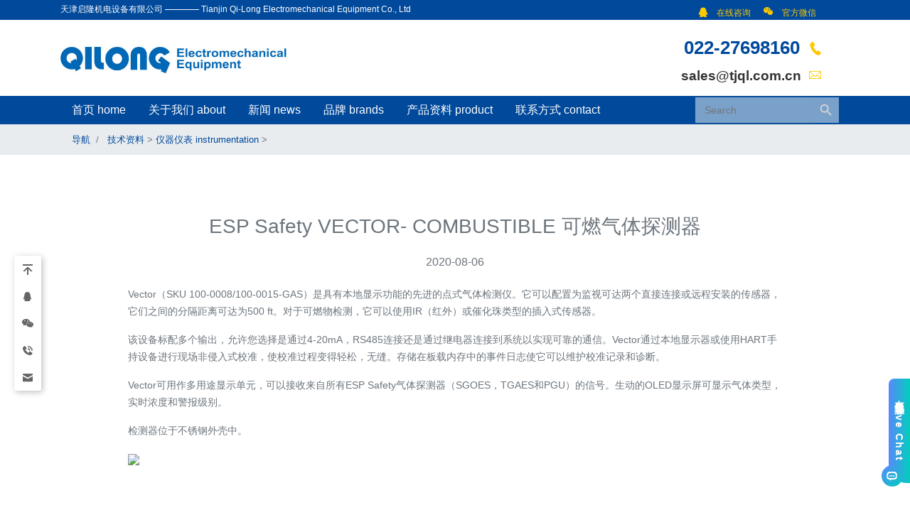

--- FILE ---
content_type: text/html; charset=UTF-8
request_url: https://tjql.com.cn/esp-safety-vector-combustible-%E5%8F%AF%E7%87%83%E6%B0%94%E4%BD%93%E6%8E%A2%E6%B5%8B%E5%99%A8/
body_size: 9066
content:
<!doctype html>
<html>
<head>
<meta charset="utf-8">
	<meta http-equiv="X-UA-Compatible" content="IE=edge">
	<meta name="viewport" content="width=device-width, initial-scale=1, shrink-to-fit=no">
	<meta name="baidu-site-verification" content="msQXFAZe9k" />
	<title>
	ESP Safety VECTOR- COMBUSTIBLE 可燃气体探测器-天津启隆机电设备有限公司    </title>
    <meta name="Description" content="Vector（SKU 100-0008/100-0015-GAS）是具有本地显示功能的先进的点式气体检测仪。它可以配置为监视可达两个直接连接或远程安装的传感器，它们之间的分隔距离可" />    
<link rel="shortcut icon" href="/favicon.ico" type="image/x-icon"> 
<link rel="stylesheet" href="https://cdn.staticfile.org/twitter-bootstrap/4.3.1/css/bootstrap.min.css">
<script src="https://cdn.staticfile.org/jquery/3.2.1/jquery.min.js"></script>
<script src="https://cdn.staticfile.org/popper.js/1.15.0/umd/popper.min.js"></script>
<script src="https://cdn.staticfile.org/twitter-bootstrap/4.3.1/js/bootstrap.min.js"></script>
<link rel="stylesheet" href="https://tjql.com.cn/wp-content/themes/tjql.com.cn/css/iconfont.css">
<link rel="stylesheet" href="https://tjql.com.cn/wp-content/themes/tjql.com.cn/css/swiper.min.css">
<link href="https://tjql.com.cn/wp-content/themes/tjql.com.cn/style.css?v=1.8" rel="stylesheet" />
<style>
  body {
      position: relative; 
  }
</style>
<style id='global-styles-inline-css' type='text/css'>
:root{--wp--preset--aspect-ratio--square: 1;--wp--preset--aspect-ratio--4-3: 4/3;--wp--preset--aspect-ratio--3-4: 3/4;--wp--preset--aspect-ratio--3-2: 3/2;--wp--preset--aspect-ratio--2-3: 2/3;--wp--preset--aspect-ratio--16-9: 16/9;--wp--preset--aspect-ratio--9-16: 9/16;--wp--preset--color--black: #000000;--wp--preset--color--cyan-bluish-gray: #abb8c3;--wp--preset--color--white: #ffffff;--wp--preset--color--pale-pink: #f78da7;--wp--preset--color--vivid-red: #cf2e2e;--wp--preset--color--luminous-vivid-orange: #ff6900;--wp--preset--color--luminous-vivid-amber: #fcb900;--wp--preset--color--light-green-cyan: #7bdcb5;--wp--preset--color--vivid-green-cyan: #00d084;--wp--preset--color--pale-cyan-blue: #8ed1fc;--wp--preset--color--vivid-cyan-blue: #0693e3;--wp--preset--color--vivid-purple: #9b51e0;--wp--preset--gradient--vivid-cyan-blue-to-vivid-purple: linear-gradient(135deg,rgb(6,147,227) 0%,rgb(155,81,224) 100%);--wp--preset--gradient--light-green-cyan-to-vivid-green-cyan: linear-gradient(135deg,rgb(122,220,180) 0%,rgb(0,208,130) 100%);--wp--preset--gradient--luminous-vivid-amber-to-luminous-vivid-orange: linear-gradient(135deg,rgb(252,185,0) 0%,rgb(255,105,0) 100%);--wp--preset--gradient--luminous-vivid-orange-to-vivid-red: linear-gradient(135deg,rgb(255,105,0) 0%,rgb(207,46,46) 100%);--wp--preset--gradient--very-light-gray-to-cyan-bluish-gray: linear-gradient(135deg,rgb(238,238,238) 0%,rgb(169,184,195) 100%);--wp--preset--gradient--cool-to-warm-spectrum: linear-gradient(135deg,rgb(74,234,220) 0%,rgb(151,120,209) 20%,rgb(207,42,186) 40%,rgb(238,44,130) 60%,rgb(251,105,98) 80%,rgb(254,248,76) 100%);--wp--preset--gradient--blush-light-purple: linear-gradient(135deg,rgb(255,206,236) 0%,rgb(152,150,240) 100%);--wp--preset--gradient--blush-bordeaux: linear-gradient(135deg,rgb(254,205,165) 0%,rgb(254,45,45) 50%,rgb(107,0,62) 100%);--wp--preset--gradient--luminous-dusk: linear-gradient(135deg,rgb(255,203,112) 0%,rgb(199,81,192) 50%,rgb(65,88,208) 100%);--wp--preset--gradient--pale-ocean: linear-gradient(135deg,rgb(255,245,203) 0%,rgb(182,227,212) 50%,rgb(51,167,181) 100%);--wp--preset--gradient--electric-grass: linear-gradient(135deg,rgb(202,248,128) 0%,rgb(113,206,126) 100%);--wp--preset--gradient--midnight: linear-gradient(135deg,rgb(2,3,129) 0%,rgb(40,116,252) 100%);--wp--preset--font-size--small: 13px;--wp--preset--font-size--medium: 20px;--wp--preset--font-size--large: 36px;--wp--preset--font-size--x-large: 42px;--wp--preset--spacing--20: 0.44rem;--wp--preset--spacing--30: 0.67rem;--wp--preset--spacing--40: 1rem;--wp--preset--spacing--50: 1.5rem;--wp--preset--spacing--60: 2.25rem;--wp--preset--spacing--70: 3.38rem;--wp--preset--spacing--80: 5.06rem;--wp--preset--shadow--natural: 6px 6px 9px rgba(0, 0, 0, 0.2);--wp--preset--shadow--deep: 12px 12px 50px rgba(0, 0, 0, 0.4);--wp--preset--shadow--sharp: 6px 6px 0px rgba(0, 0, 0, 0.2);--wp--preset--shadow--outlined: 6px 6px 0px -3px rgb(255, 255, 255), 6px 6px rgb(0, 0, 0);--wp--preset--shadow--crisp: 6px 6px 0px rgb(0, 0, 0);}:where(.is-layout-flex){gap: 0.5em;}:where(.is-layout-grid){gap: 0.5em;}body .is-layout-flex{display: flex;}.is-layout-flex{flex-wrap: wrap;align-items: center;}.is-layout-flex > :is(*, div){margin: 0;}body .is-layout-grid{display: grid;}.is-layout-grid > :is(*, div){margin: 0;}:where(.wp-block-columns.is-layout-flex){gap: 2em;}:where(.wp-block-columns.is-layout-grid){gap: 2em;}:where(.wp-block-post-template.is-layout-flex){gap: 1.25em;}:where(.wp-block-post-template.is-layout-grid){gap: 1.25em;}.has-black-color{color: var(--wp--preset--color--black) !important;}.has-cyan-bluish-gray-color{color: var(--wp--preset--color--cyan-bluish-gray) !important;}.has-white-color{color: var(--wp--preset--color--white) !important;}.has-pale-pink-color{color: var(--wp--preset--color--pale-pink) !important;}.has-vivid-red-color{color: var(--wp--preset--color--vivid-red) !important;}.has-luminous-vivid-orange-color{color: var(--wp--preset--color--luminous-vivid-orange) !important;}.has-luminous-vivid-amber-color{color: var(--wp--preset--color--luminous-vivid-amber) !important;}.has-light-green-cyan-color{color: var(--wp--preset--color--light-green-cyan) !important;}.has-vivid-green-cyan-color{color: var(--wp--preset--color--vivid-green-cyan) !important;}.has-pale-cyan-blue-color{color: var(--wp--preset--color--pale-cyan-blue) !important;}.has-vivid-cyan-blue-color{color: var(--wp--preset--color--vivid-cyan-blue) !important;}.has-vivid-purple-color{color: var(--wp--preset--color--vivid-purple) !important;}.has-black-background-color{background-color: var(--wp--preset--color--black) !important;}.has-cyan-bluish-gray-background-color{background-color: var(--wp--preset--color--cyan-bluish-gray) !important;}.has-white-background-color{background-color: var(--wp--preset--color--white) !important;}.has-pale-pink-background-color{background-color: var(--wp--preset--color--pale-pink) !important;}.has-vivid-red-background-color{background-color: var(--wp--preset--color--vivid-red) !important;}.has-luminous-vivid-orange-background-color{background-color: var(--wp--preset--color--luminous-vivid-orange) !important;}.has-luminous-vivid-amber-background-color{background-color: var(--wp--preset--color--luminous-vivid-amber) !important;}.has-light-green-cyan-background-color{background-color: var(--wp--preset--color--light-green-cyan) !important;}.has-vivid-green-cyan-background-color{background-color: var(--wp--preset--color--vivid-green-cyan) !important;}.has-pale-cyan-blue-background-color{background-color: var(--wp--preset--color--pale-cyan-blue) !important;}.has-vivid-cyan-blue-background-color{background-color: var(--wp--preset--color--vivid-cyan-blue) !important;}.has-vivid-purple-background-color{background-color: var(--wp--preset--color--vivid-purple) !important;}.has-black-border-color{border-color: var(--wp--preset--color--black) !important;}.has-cyan-bluish-gray-border-color{border-color: var(--wp--preset--color--cyan-bluish-gray) !important;}.has-white-border-color{border-color: var(--wp--preset--color--white) !important;}.has-pale-pink-border-color{border-color: var(--wp--preset--color--pale-pink) !important;}.has-vivid-red-border-color{border-color: var(--wp--preset--color--vivid-red) !important;}.has-luminous-vivid-orange-border-color{border-color: var(--wp--preset--color--luminous-vivid-orange) !important;}.has-luminous-vivid-amber-border-color{border-color: var(--wp--preset--color--luminous-vivid-amber) !important;}.has-light-green-cyan-border-color{border-color: var(--wp--preset--color--light-green-cyan) !important;}.has-vivid-green-cyan-border-color{border-color: var(--wp--preset--color--vivid-green-cyan) !important;}.has-pale-cyan-blue-border-color{border-color: var(--wp--preset--color--pale-cyan-blue) !important;}.has-vivid-cyan-blue-border-color{border-color: var(--wp--preset--color--vivid-cyan-blue) !important;}.has-vivid-purple-border-color{border-color: var(--wp--preset--color--vivid-purple) !important;}.has-vivid-cyan-blue-to-vivid-purple-gradient-background{background: var(--wp--preset--gradient--vivid-cyan-blue-to-vivid-purple) !important;}.has-light-green-cyan-to-vivid-green-cyan-gradient-background{background: var(--wp--preset--gradient--light-green-cyan-to-vivid-green-cyan) !important;}.has-luminous-vivid-amber-to-luminous-vivid-orange-gradient-background{background: var(--wp--preset--gradient--luminous-vivid-amber-to-luminous-vivid-orange) !important;}.has-luminous-vivid-orange-to-vivid-red-gradient-background{background: var(--wp--preset--gradient--luminous-vivid-orange-to-vivid-red) !important;}.has-very-light-gray-to-cyan-bluish-gray-gradient-background{background: var(--wp--preset--gradient--very-light-gray-to-cyan-bluish-gray) !important;}.has-cool-to-warm-spectrum-gradient-background{background: var(--wp--preset--gradient--cool-to-warm-spectrum) !important;}.has-blush-light-purple-gradient-background{background: var(--wp--preset--gradient--blush-light-purple) !important;}.has-blush-bordeaux-gradient-background{background: var(--wp--preset--gradient--blush-bordeaux) !important;}.has-luminous-dusk-gradient-background{background: var(--wp--preset--gradient--luminous-dusk) !important;}.has-pale-ocean-gradient-background{background: var(--wp--preset--gradient--pale-ocean) !important;}.has-electric-grass-gradient-background{background: var(--wp--preset--gradient--electric-grass) !important;}.has-midnight-gradient-background{background: var(--wp--preset--gradient--midnight) !important;}.has-small-font-size{font-size: var(--wp--preset--font-size--small) !important;}.has-medium-font-size{font-size: var(--wp--preset--font-size--medium) !important;}.has-large-font-size{font-size: var(--wp--preset--font-size--large) !important;}.has-x-large-font-size{font-size: var(--wp--preset--font-size--x-large) !important;}
/*# sourceURL=global-styles-inline-css */
</style>
</head>
<meta name='robots' content='max-image-preview:large' />
<style id='wp-img-auto-sizes-contain-inline-css' type='text/css'>
img:is([sizes=auto i],[sizes^="auto," i]){contain-intrinsic-size:3000px 1500px}
/*# sourceURL=wp-img-auto-sizes-contain-inline-css */
</style>
<style id='wp-block-library-inline-css' type='text/css'>
:root{--wp-block-synced-color:#7a00df;--wp-block-synced-color--rgb:122,0,223;--wp-bound-block-color:var(--wp-block-synced-color);--wp-editor-canvas-background:#ddd;--wp-admin-theme-color:#007cba;--wp-admin-theme-color--rgb:0,124,186;--wp-admin-theme-color-darker-10:#006ba1;--wp-admin-theme-color-darker-10--rgb:0,107,160.5;--wp-admin-theme-color-darker-20:#005a87;--wp-admin-theme-color-darker-20--rgb:0,90,135;--wp-admin-border-width-focus:2px}@media (min-resolution:192dpi){:root{--wp-admin-border-width-focus:1.5px}}.wp-element-button{cursor:pointer}:root .has-very-light-gray-background-color{background-color:#eee}:root .has-very-dark-gray-background-color{background-color:#313131}:root .has-very-light-gray-color{color:#eee}:root .has-very-dark-gray-color{color:#313131}:root .has-vivid-green-cyan-to-vivid-cyan-blue-gradient-background{background:linear-gradient(135deg,#00d084,#0693e3)}:root .has-purple-crush-gradient-background{background:linear-gradient(135deg,#34e2e4,#4721fb 50%,#ab1dfe)}:root .has-hazy-dawn-gradient-background{background:linear-gradient(135deg,#faaca8,#dad0ec)}:root .has-subdued-olive-gradient-background{background:linear-gradient(135deg,#fafae1,#67a671)}:root .has-atomic-cream-gradient-background{background:linear-gradient(135deg,#fdd79a,#004a59)}:root .has-nightshade-gradient-background{background:linear-gradient(135deg,#330968,#31cdcf)}:root .has-midnight-gradient-background{background:linear-gradient(135deg,#020381,#2874fc)}:root{--wp--preset--font-size--normal:16px;--wp--preset--font-size--huge:42px}.has-regular-font-size{font-size:1em}.has-larger-font-size{font-size:2.625em}.has-normal-font-size{font-size:var(--wp--preset--font-size--normal)}.has-huge-font-size{font-size:var(--wp--preset--font-size--huge)}.has-text-align-center{text-align:center}.has-text-align-left{text-align:left}.has-text-align-right{text-align:right}.has-fit-text{white-space:nowrap!important}#end-resizable-editor-section{display:none}.aligncenter{clear:both}.items-justified-left{justify-content:flex-start}.items-justified-center{justify-content:center}.items-justified-right{justify-content:flex-end}.items-justified-space-between{justify-content:space-between}.screen-reader-text{border:0;clip-path:inset(50%);height:1px;margin:-1px;overflow:hidden;padding:0;position:absolute;width:1px;word-wrap:normal!important}.screen-reader-text:focus{background-color:#ddd;clip-path:none;color:#444;display:block;font-size:1em;height:auto;left:5px;line-height:normal;padding:15px 23px 14px;text-decoration:none;top:5px;width:auto;z-index:100000}html :where(.has-border-color){border-style:solid}html :where([style*=border-top-color]){border-top-style:solid}html :where([style*=border-right-color]){border-right-style:solid}html :where([style*=border-bottom-color]){border-bottom-style:solid}html :where([style*=border-left-color]){border-left-style:solid}html :where([style*=border-width]){border-style:solid}html :where([style*=border-top-width]){border-top-style:solid}html :where([style*=border-right-width]){border-right-style:solid}html :where([style*=border-bottom-width]){border-bottom-style:solid}html :where([style*=border-left-width]){border-left-style:solid}html :where(img[class*=wp-image-]){height:auto;max-width:100%}:where(figure){margin:0 0 1em}html :where(.is-position-sticky){--wp-admin--admin-bar--position-offset:var(--wp-admin--admin-bar--height,0px)}@media screen and (max-width:600px){html :where(.is-position-sticky){--wp-admin--admin-bar--position-offset:0px}}
/*wp_block_styles_on_demand_placeholder:6972792d020ac*/
/*# sourceURL=wp-block-library-inline-css */
</style>
<style id='classic-theme-styles-inline-css' type='text/css'>
/*! This file is auto-generated */
.wp-block-button__link{color:#fff;background-color:#32373c;border-radius:9999px;box-shadow:none;text-decoration:none;padding:calc(.667em + 2px) calc(1.333em + 2px);font-size:1.125em}.wp-block-file__button{background:#32373c;color:#fff;text-decoration:none}
/*# sourceURL=/wp-includes/css/classic-themes.min.css */
</style>
<link rel='stylesheet' id='ivory-search-styles-css' href='https://tjql.com.cn/wp-content/plugins/add-search-to-menu/public/css/ivory-search.min.css?ver=5.5.6' type='text/css' media='all' />
<link rel='stylesheet' id='wb-ocw-css-css' href='https://tjql.com.cn/wp-content/plugins/online-contact-widget/assets/wbp_contact.css?ver=1.1.0' type='text/css' media='all' />
<style id='wb-ocw-css-inline-css' type='text/css'>
.tool-bar{display: none!important;}.dark-mode{--ocw-head-bg-color: #222; --ocw-head-fcolor: #eee; --wb-bfc: #eee; --wb-bgc: #222; --wb-bgcl: #333; --wb-wk: #666;}
/*# sourceURL=wb-ocw-css-inline-css */
</style>
<script type="text/javascript" src="https://tjql.com.cn/wp-includes/js/jquery/jquery.min.js?ver=3.7.1" id="jquery-core-js"></script>
<script type="text/javascript" src="https://tjql.com.cn/wp-includes/js/jquery/jquery-migrate.min.js?ver=3.4.1" id="jquery-migrate-js"></script>
<link rel="canonical" href="https://tjql.com.cn/esp-safety-vector-combustible-%e5%8f%af%e7%87%83%e6%b0%94%e4%bd%93%e6%8e%a2%e6%b5%8b%e5%99%a8/" />
			<style type="text/css">
					.is-form-id-7268 .is-search-submit:focus,
			.is-form-id-7268 .is-search-submit:hover,
			.is-form-id-7268 .is-search-submit,
            .is-form-id-7268 .is-search-icon {
			color: #d3d3d3 !important;            background-color: #79a1c9 !important;            border-color: #79a1c9 !important;			}
                        	.is-form-id-7268 .is-search-submit path {
					fill: #d3d3d3 !important;            	}
            			.is-form-style-1.is-form-id-7268 .is-search-input:focus,
			.is-form-style-1.is-form-id-7268 .is-search-input:hover,
			.is-form-style-1.is-form-id-7268 .is-search-input,
			.is-form-style-2.is-form-id-7268 .is-search-input:focus,
			.is-form-style-2.is-form-id-7268 .is-search-input:hover,
			.is-form-style-2.is-form-id-7268 .is-search-input,
			.is-form-style-3.is-form-id-7268 .is-search-input:focus,
			.is-form-style-3.is-form-id-7268 .is-search-input:hover,
			.is-form-style-3.is-form-id-7268 .is-search-input,
			.is-form-id-7268 .is-search-input:focus,
			.is-form-id-7268 .is-search-input:hover,
			.is-form-id-7268 .is-search-input {
                                                                border-color: #79a1c9 !important;                                background-color: #79a1c9 !important;			}
                        			</style>
		<body data-spy="scroll" data-target=".navbar" data-offset="50" nmousemove=/HideMenu()/ oncontextmenu="return false" ondragstart="return false" onselectstart ="return false" onselect="document.selection.empty()" oncopy="document.selection.empty()" onbeforecopy="return false" onmouseup="document.selection.empty()">
<div class="navbar fixed-top" style="margin:0;padding:0;background-color: #fff; z-index: 400;">
	<div class="hidden-xs hidden-sm nav-top topline pt-1">
        <div class="container">
          <div class="row"  style="width:99%;">
            <div class="col">
				天津启隆机电设备有限公司 ———— Tianjin Qi-Long Electromechanical Equipment Co., Ltd
            </div>
            
            <div class="my-2 my-lg-0 mr-2 d-none d-md-block">					  
				<div class="nav-item dropdown" style="display:inline-block;">
                            <a class="dropdown-toggle" href="#" id="navbarDropdown2" role="button" data-toggle="dropdown">
								<span style="color:#fdc900"><i class="iconfont icon-qq mr-2"></i> 在线咨询</span>
                            </a>
                            <div class="dropdown-menu mt-0" aria-labelledby="navbarDropdown2" style="font-size:.8rem;font-family: 'arial black',sans-serif;text-align: center;">
                                <a href="http://wpa.qq.com/msgrd?v=3&uin=157808591&site=qq&menu=yes">销售：157808591</a>
<div class="dropdown-divider"></div>
<a href="http://wpa.qq.com/msgrd?v=3&uin=2732859343&site=qq&menu=yes">销售：2732859343</a>
<div class="dropdown-divider"></div>                            </div>
                        </div>
                        
                  <div class="nav-item dropdown" style="display:inline-block;">
                            <a class="dropdown-toggle" href="#" id="navbarDropdown3" role="button" data-toggle="dropdown">
                                <span style="color:#fdc900"><i class="iconfont icon-weixin mr-2"></i> 官方微信</span>
                            </a>
                            <div class="dropdown-menu mt-0" aria-labelledby="navbarDropdown3">
                               <img src="https://tjql.com.cn/wp-content/uploads/2024/02/966378774.jpg" style="width:200px;">
                            </div>
                        </div>
           
           
           
            </div>
          </div>
        </div>
      </div>
      <div class="container">
			  <div class="row" style="width:100%;">
				  <div class="logo col"><a href="/" title="天津启隆机电设备有限公司"><img src="https://tjql.com.cn/wp-content/uploads/2020/06/logo.jpg" alt="天津启隆机电设备有限公司"></a></div>
				  <div class="col  d-none d-md-block"></div>
			   	  <div class="col text-right d-none d-md-block topinfo">
				   	<p style="font-size:1.6rem;font-family: 'arial black',sans-serif;color:#00499b;"> 022-27698160  <i class="iconfont icon-dianhua mr-2"></i></p>
					<p> sales@tjql.com.cn  <i class="iconfont icon-youjian mr-2"></i></p>
				  </div>
		  </div>
	</div>
	<header class="main-header"> 
      <div class="container">
		 <nav class="navbar navbar-expand-md navbar-dark">
			  <button class="navbar-toggler" type="button" data-toggle="collapse" data-target="#collapsibleNavbar">
				<span class="navbar-toggler-icon"></span>
			  </button>
			  
			  
			   <div id="collapsibleNavbar" class="collapse navbar-collapse"><ul id="menu-%e9%a6%96%e9%a1%b5%e9%a1%b6%e7%ab%af%e5%af%bc%e8%88%aa" class="navbar-nav"><li id="menu-item-9"><a href="/" class="nav-link">首页 home</a></li>
<li id="menu-item-7"><a href="https://tjql.com.cn/about/" class="nav-link">关于我们 about</a></li>
<li id="menu-item-38"><a href="https://tjql.com.cn/news/" class="nav-link">新闻 news</a></li>
<li id="menu-item-180"><a href="https://tjql.com.cn/category/brand/" class="nav-link">品牌 brands</a></li>
<li id="menu-item-181"><a href="https://tjql.com.cn/category/data/other-data/" class="nav-link">产品资料 product</a></li>
<li id="menu-item-45"><a href="https://tjql.com.cn/contact/" class="nav-link">联系方式 contact</a></li>
</ul></div>
			  <div class="col-lg-3 col-md-5 search">
			      
			   <form  class="is-search-form is-form-style is-form-style-3 is-form-id-7268 " action="https://tjql.com.cn/" method="get" role="search" ><label for="is-search-input-7268"><span class="is-screen-reader-text">Search for:</span><input  type="search" id="is-search-input-7268" name="s" value="" class="is-search-input" placeholder="Search" autocomplete=off /></label><button type="submit" class="is-search-submit"><span class="is-screen-reader-text">搜索按钮</span><span class="is-search-icon"><svg focusable="false" aria-label="搜索" xmlns="http://www.w3.org/2000/svg" viewBox="0 0 24 24" width="24px"><path d="M15.5 14h-.79l-.28-.27C15.41 12.59 16 11.11 16 9.5 16 5.91 13.09 3 9.5 3S3 5.91 3 9.5 5.91 16 9.5 16c1.61 0 3.09-.59 4.23-1.57l.27.28v.79l5 4.99L20.49 19l-4.99-5zm-6 0C7.01 14 5 11.99 5 9.5S7.01 5 9.5 5 14 7.01 14 9.5 11.99 14 9.5 14z"></path></svg></span></button><input type="hidden" name="id" value="7268" /></form>			      
						<!-- <form action="https://tjql.com.cn/" class="search-form form-inline" role="search" method="get" id="searchform">
						
						<button type="submit" title="Submit your search query." class="searchbox__submit">
				   		<span class="iconfont icon-sousuo" style="color:#b5cad8;font-size: 0.75em;"></span>
					   </button>
						<input name="s" id="s" class="form-control" placeholder="Search" value="" type="text">
						</form> -->
					</div>
			</nav>
		  </div>
		</header>
</div>	
<section class="wt-section" style="background-color: #e9ecef;margin:0;padding:0;font-size:.8rem;">
	<div class="container">
		 <ol class="breadcrumb mb-0">
		  <li class="breadcrumb-item">导航</li>
		  <li class="breadcrumb-item active"> <a href="https://tjql.com.cn/category/data/">技术资料</a> &gt; <a href="https://tjql.com.cn/category/data/instrumentation/">仪器仪表 instrumentation</a> &gt; </li>
		</ol>
	</div>
</section>
  
<section class="wt-section" style="margin-bottom:2.5rem;color:#6c757d!important;">
    <div class="container">
        <div class="row justify-content-md-center text-left">
            <div class="col-md-10 aos-init aos-animate" style="word-wrap:break-word;">
                <h3 class="mb-md-4 text-center">ESP Safety VECTOR- COMBUSTIBLE 可燃气体探测器</h3>
                <h6 class="mb-4  text-center font-weight-normal">2020-08-06</h6>
                <p class="text-muted">
                                               <p><span style="font-family: arial, helvetica, sans-serif; font-size: 14px;">Vector（SKU 100-0008/100-0015-GAS）是具有本地显示功能的先进的点式气体检测仪。它可以配置为监视可达两个直接连接或远程安装的传感器，它们之间的分隔距离可达为500 ft。对于可燃物检测，它可以使用IR（红外）或催化珠类型的插入式传感器。</span></p>
<p><span style="font-family: arial, helvetica, sans-serif; font-size: 14px;">该设备标配多个输出，允许您选择是通过4-20mA，RS485连接还是通过继电器连接到系统以实现可靠的通信。Vector通过本地显示器或使用HART手持设备进行现场非侵入式校准，使校准过程变得轻松，无缝。存储在板载内存中的事件日志使它可以维护校准记录和诊断。</span></p>
<p><span style="font-family: arial, helvetica, sans-serif; font-size: 14px;">Vector可用作多用途显示单元，可以接收来自所有ESP Safety气体探测器（SGOES，TGAES和PGU）的信号。生动的OLED显示屏可显示气体类型，实时浓度和警报级别。</span></p>
<p><span style="font-family: arial, helvetica, sans-serif; font-size: 14px;">检测器位于不锈钢外壳中。</span></p>
<p><img decoding="async" src="https://espsafetyinc.com/wp-content/uploads/2020/03/Vector_PGU_CH4.png" /></p>
                                           </p>
                   
                   
            </div>
        </div>
    </div>
</section>
<footer class="wt-section bg-dark main-footer pt-2" style="color:white;font-size:.8rem;">
	<div class="container">
		<div class="row copyright mb-2">
			<div class="col text-left">Tjql.com.cn © All Rights Reserved</div>
			<div class="col text-right"><a href="https://beian.miit.gov.cn/" target="_blank">津ICP备13000470号-1</a></div> 
		</div> 
	</div>
</footer>
<script type="speculationrules">
{"prefetch":[{"source":"document","where":{"and":[{"href_matches":"/*"},{"not":{"href_matches":["/wp-*.php","/wp-admin/*","/wp-content/uploads/*","/wp-content/*","/wp-content/plugins/*","/wp-content/themes/tjql.com.cn/*","/*\\?(.+)"]}},{"not":{"selector_matches":"a[rel~=\"nofollow\"]"}},{"not":{"selector_matches":".no-prefetch, .no-prefetch a"}}]},"eagerness":"conservative"}]}
</script>
<div class="wb-ocw plugin-pc lc" id="OCW_Wp">
      <div class="ocw-el-item backtop">
      <span class="ocw-btn-item" title="返回顶部">
        <svg class="ocw-wb-icon ocw-backtop">
          <use xlink:href="#ocw-backtop"></use>
        </svg>
      </span>

      
          </div>

      <div class="ocw-el-item qq">
      <span class="ocw-btn-item" title="QQ客服">
        <svg class="ocw-wb-icon ocw-qq">
          <use xlink:href="#ocw-qq"></use>
        </svg>
      </span>

              <div class="ocw-el-more">
          <div class="ocw-more-inner">
            
              <div class="ocw-more-item">
                
                
                  <svg class="ocw-wb-icon ocw-qq">
                    <use xlink:href="#ocw-qq"></use>
                  </svg>
                  <div class="ocw-p ocw-label"></div>
                  <div class="ocw-p">
                    <a class="ocw-link" target="_blank"  href="http://wpa.qq.com/msgrd?v=3&uin=157808591&site=qq&menu=yes" rel="nofollow">
                      157808591                    </a>
                  </div>

                              </div>
                      </div>
        </div>
      
          </div>

      <div class="ocw-el-item wx">
      <span class="ocw-btn-item" title="关注我们">
        <svg class="ocw-wb-icon ocw-wx">
          <use xlink:href="#ocw-wx"></use>
        </svg>
      </span>

              <div class="ocw-el-more">
          <div class="ocw-more-inner">
            
              <div class="ocw-more-item">
                                  <div class="wx-inner">
                    <img class="qr-img" src="https://tjql.com.cn/wp-content/uploads/2024/02/966378774.jpg">
                    <div class="wx-text"></div>
                  </div>
                
                </div>          </div>
        </div>
      
          </div>

      <div class="ocw-el-item tel">
      <span class="ocw-btn-item" title="电话联系">
        <svg class="ocw-wb-icon ocw-tel">
          <use xlink:href="#ocw-tel"></use>
        </svg>
      </span>

              <div class="ocw-el-more">
          <div class="ocw-more-inner">
            
              <div class="ocw-more-item">
                
                
                  <svg class="ocw-wb-icon ocw-tel">
                    <use xlink:href="#ocw-tel"></use>
                  </svg>
                  <div class="ocw-p ocw-label"></div>
                  <div class="ocw-p">
                    <a class="ocw-link" target="_blank"  href="tel:022-27698160 " rel="nofollow">
                      022-27698160                    </a>
                  </div>

                              </div>
            
              <div class="ocw-more-item">
                
                
                  <svg class="ocw-wb-icon ocw-tel">
                    <use xlink:href="#ocw-tel"></use>
                  </svg>
                  <div class="ocw-p ocw-label"></div>
                  <div class="ocw-p">
                    <a class="ocw-link" target="_blank"  href="tel:18602688560 " rel="nofollow">
                      18602688560                    </a>
                  </div>

                              </div>
                      </div>
        </div>
      
          </div>

      <div class="ocw-el-item email">
      <span class="ocw-btn-item" title="电子邮件">
        <svg class="ocw-wb-icon ocw-email">
          <use xlink:href="#ocw-email"></use>
        </svg>
      </span>

              <div class="ocw-el-more">
          <div class="ocw-more-inner">
            
              <div class="ocw-more-item">
                
                
                  <svg class="ocw-wb-icon ocw-email">
                    <use xlink:href="#ocw-email"></use>
                  </svg>
                  <div class="ocw-p ocw-label">国内销售</div>
                  <div class="ocw-p">
                    <a class="ocw-link" target="_blank"  href="mailto:sales@tjql.com.cn " rel="nofollow">
                      sales@tjql.com.cn                    </a>
                  </div>

                              </div>
            
              <div class="ocw-more-item">
                
                
                  <svg class="ocw-wb-icon ocw-email">
                    <use xlink:href="#ocw-email"></use>
                  </svg>
                  <div class="ocw-p ocw-label">International sales</div>
                  <div class="ocw-p">
                    <a class="ocw-link" target="_blank"  href="mailto:international@tjql.com.cn " rel="nofollow">
                      international@tjql.com.cn                    </a>
                  </div>

                              </div>
                      </div>
        </div>
      
          </div>

  </div><script type="text/javascript" id="wb-ocw-js-before">
/* <![CDATA[ */
 var wb_ocw_cnf={"_wb_ocw_ajax_nonce":"a21206de73","ajax_url":"https:\/\/tjql.com.cn\/wp-admin\/admin-ajax.php","pd_version":"1.1.0","is_pro":0,"captcha_type":"base","home_url":"https:\/\/tjql.com.cn","dir":"https:\/\/tjql.com.cn\/wp-content\/plugins\/online-contact-widget\/","ver":"1.1.0","locale":"zh_CN","anim_interval":"5","active_mode":"0"};
 var wb_i18n_ocw={"tips_copy_wx":"微信号已复制","new_enquire_label_name":"姓名：","new_enquire_label_contact_type":"联系方式：","new_enquire_label_type":"咨询类型：","new_enquire_label_message":"咨询内容：","toast_email_format":"请输入正确格式的邮箱地址","toast_phone_format":"请输入正确格式的11位手机号","toast_msg_lenght_limt":"咨询内容过长，可简单描述，我们联系您进一步沟通。","grecaptcha_fail_tips":"智能验证不通过，若有疑问可联系站点管理员。","grecaptcha_fail_tips2":"智能验证异常，请联系站点管理员。"};
//# sourceURL=wb-ocw-js-before
/* ]]> */
</script>
<script type="text/javascript" src="https://tjql.com.cn/wp-content/plugins/online-contact-widget/assets/wbp_front.js?ver=1.1.0" id="wb-ocw-js"></script>
<script type="text/javascript" src="https://assets.salesmartly.com/js/project_170599_176562_1731817337.js?ver=1.2.1" id="salesmartly-chat-js"></script>
<script type="text/javascript" id="ivory-search-scripts-js-extra">
/* <![CDATA[ */
var IvorySearchVars = {"is_analytics_enabled":"1"};
//# sourceURL=ivory-search-scripts-js-extra
/* ]]> */
</script>
<script type="text/javascript" src="https://tjql.com.cn/wp-content/plugins/add-search-to-menu/public/js/ivory-search.min.js?ver=5.5.6" id="ivory-search-scripts-js"></script>
</body>
</html>